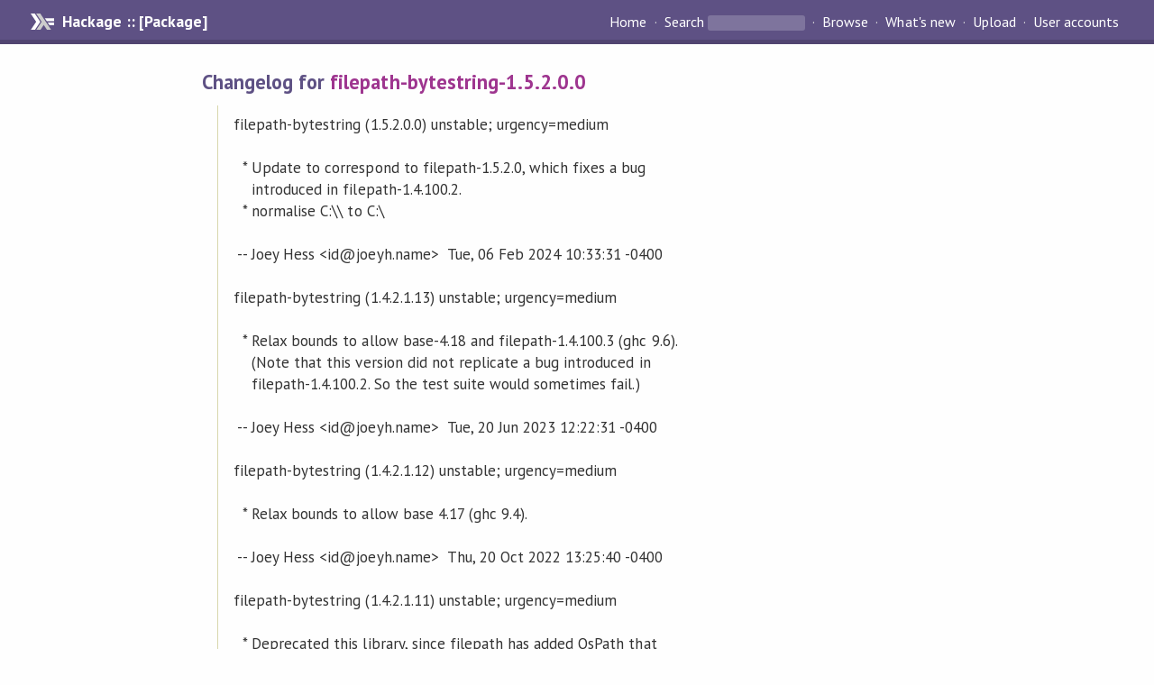

--- FILE ---
content_type: text/html; charset=utf-8
request_url: https://hackage.haskell.org/package/filepath-bytestring-1.5.2.0.0/changelog
body_size: 2175
content:
<!DOCTYPE html PUBLIC "-//W3C//DTD XHTML 1.0 Strict//EN" "http://www.w3.org/TR/xhtml1/DTD/xhtml1-strict.dtd"><html xmlns="http://www.w3.org/1999/xhtml"><head><title>Changelog for filepath-bytestring-1.5.2.0.0 | Hackage</title><link rel="stylesheet" href="https://fonts.googleapis.com/css?family=PT+Sans:400,400i,700" /><link rel="stylesheet" href="/static/hackage.css" type="text/css" /><link rel="icon" href="/static/favicon.png" type="image/png" /><meta name="viewport" content="width=device-width, initial-scale=1" /><script src="https://cdn.jsdelivr.net/npm/mathjax@3/es5/tex-chtml-full.js" type="text/javascript"></script><link rel="search" href="/packages/opensearch.xml" type="application/opensearchdescription+xml" title="Hackage" /></head><body><div id="page-header"><a href="/" class="caption">Hackage :: [Package]</a><ul class="links" id="page-menu"><li><a href="/">Home</a></li><li><form action="/packages/search" class="search" method="get"><button type="submit">Search</button>&nbsp;<input type="text" name="terms" /></form></li><li><a href="/packages/browse">Browse</a></li><li><a href="/packages/recent">What's new</a></li><li><a href="/upload">Upload</a></li><li><a href="/accounts">User accounts</a></li></ul></div><div id="content"><h2>Changelog for <a href="/package/filepath-bytestring-1.5.2.0.0">filepath-bytestring-1.5.2.0.0</a></h2><div class="embedded-author-content"><div class="preformatted">filepath-bytestring (1.5.2.0.0) unstable; urgency=medium

  * Update to correspond to filepath-1.5.2.0, which fixes a bug
    introduced in filepath-1.4.100.2.
  * normalise C:\\\\ to C:\

 -- Joey Hess &lt;id@joeyh.name&gt;  Tue, 06 Feb 2024 10:33:31 -0400

filepath-bytestring (1.4.2.1.13) unstable; urgency=medium

  * Relax bounds to allow base-4.18 and filepath-1.4.100.3 (ghc 9.6).
    (Note that this version did not replicate a bug introduced in
    filepath-1.4.100.2. So the test suite would sometimes fail.)

 -- Joey Hess &lt;id@joeyh.name&gt;  Tue, 20 Jun 2023 12:22:31 -0400

filepath-bytestring (1.4.2.1.12) unstable; urgency=medium

  * Relax bounds to allow base 4.17 (ghc 9.4).

 -- Joey Hess &lt;id@joeyh.name&gt;  Thu, 20 Oct 2022 13:25:40 -0400

filepath-bytestring (1.4.2.1.11) unstable; urgency=medium

  * Deprecated this library, since filepath has added OsPath that
    is based on a bytestring.

 -- Joey Hess &lt;id@joeyh.name&gt;  Sat, 23 Jul 2022 12:41:53 -0400

filepath-bytestring (1.4.2.1.10) unstable; urgency=medium

  * Depend on bytestring-0.11.2.0, and use it to implement encodeFilePath
    and decodeFilePath, whose code was previously copied from it.

 -- Joey Hess &lt;id@joeyh.name&gt;  Wed, 08 Dec 2021 18:55:24 -0400

filepath-bytestring (1.4.2.1.9) unstable; urgency=medium

  * Relax bounds to allow base 4.16 (ghc 9.2).

 -- Joey Hess &lt;id@joeyh.name&gt;  Fri, 03 Dec 2021 11:49:58 -0400

filepath-bytestring (1.4.2.1.8) unstable; urgency=medium

  * Faster implementations of encodeFilePath and decodeFilePath.
    They are approximately 2x and 3x as fast, respectively.
  * encodeFilePath and decodeFilePath used to truncate at the first
    NUL. The new implementations do not do this. Since unix filepaths
    cannot contain NUL, this behavior change is can't cause any problems,
    unless the functions are used for values that are not actually
    valid filepaths.
  * Support cabal bench to benchmark the library.

 -- Joey Hess &lt;id@joeyh.name&gt;  Wed, 11 Aug 2021 12:17:15 -0400

filepath-bytestring (1.4.2.1.7) unstable; urgency=medium

  * Relax QuickCheck bounds to allow 2.14.
  * Relax base bounds so it will build with ghc 9.0.1.

 -- Joey Hess &lt;id@joeyh.name&gt;  Wed, 17 Mar 2021 08:11:27 -0400

filepath-bytestring (1.4.2.1.6) unstable; urgency=medium

  * Added makeValid. All functions from filepath are now implemented.

 -- Joey Hess &lt;id@joeyh.name&gt;  Thu, 02 Jan 2020 16:05:49 -0400

filepath-bytestring (1.4.2.1.5) unstable; urgency=medium

  * Allow building with filepath-1.4.2 as well as 1.4.2.1;
    there are no behavior or API differences between the two versions.

 -- Joey Hess &lt;id@joeyh.name&gt;  Wed, 01 Jan 2020 14:24:18 -0400

filepath-bytestring (1.4.2.1.4) unstable; urgency=medium

  * Added splitSearchPath and getSearchPath.
  * Fix bug in makeRelative, caught by test suite.
  * Added quickcheck tests for equalFilePath and makeRelative.

 -- Joey Hess &lt;id@joeyh.name&gt;  Wed, 01 Jan 2020 11:58:31 -0400

filepath-bytestring (1.4.2.1.3) unstable; urgency=medium

  * Added equalFilePath.
  * Added makeRelative.

 -- Joey Hess &lt;id@joeyh.name&gt;  Mon, 30 Dec 2019 13:07:31 -0400

filepath-bytestring (1.4.2.1.2) unstable; urgency=medium

  * Fix build with ghc 8.0 (pre-Semigroup Monoid transition)

 -- Joey Hess &lt;id@joeyh.name&gt;  Mon, 30 Dec 2019 12:18:15 -0400

filepath-bytestring (1.4.2.1.1) unstable; urgency=medium

  * When running on Windows, RawFilePath is assumed to be encoded with
    UTF-8, rather than the windows default of UTF-16. This lets the user
    use OverloadedStrings for RawFilePaths embedded in their code.
  * Added two conversion functions, encodeFilePath and decodeFilePath.
  * Added normalise.
  * Optimise with -O2, a benchmark shows that improves the speed
    of &lt;/&gt; by around 7%.
  * Inline &lt;/&gt;, which speeds it up by around 3%.

 -- Joey Hess &lt;id@joeyh.name&gt;  Wed, 18 Dec 2019 13:42:16 -0400

filepath-bytestring (1.4.2.1.0) unstable; urgency=medium

  * Initial release, based on filepath 1.4.2.1.

 -- Joey Hess &lt;id@joeyh.name&gt;  Tue, 10 Dec 2019 15:21:14 -0400
</div></div></div></body></html>